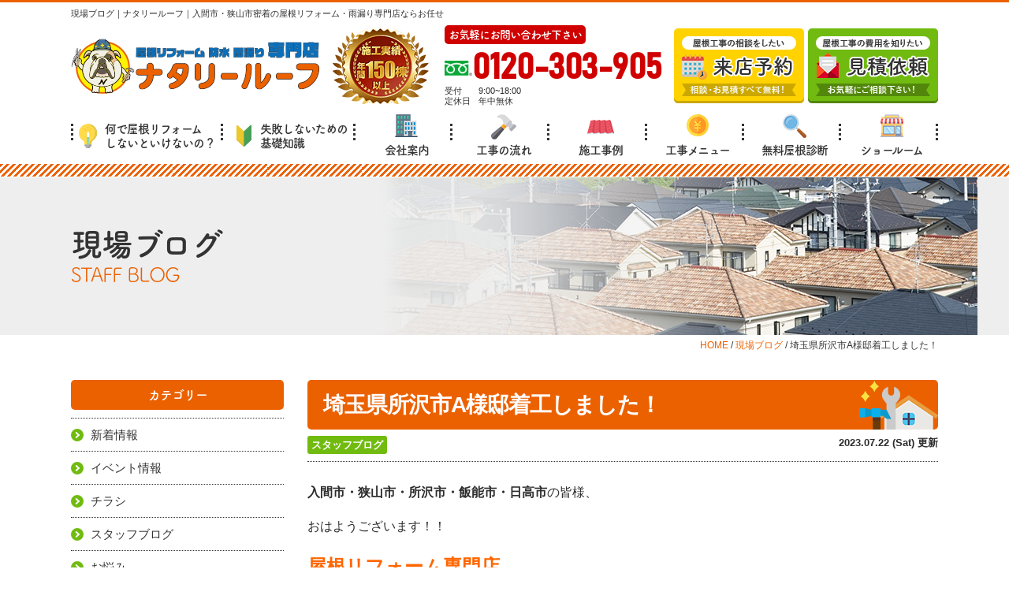

--- FILE ---
content_type: text/html; charset=UTF-8
request_url: https://arise1.jp/blog/17180/
body_size: 15081
content:
<!DOCTYPE html>
<html>

<head>
    <meta charset="UTF-8">
    <meta http-equiv="X-UA-Compatible" content="IE=edge" />
    <meta name="viewport" content="width=device-width" />
            <title>埼玉県所沢市A様邸着工しました！</title>
                            <meta name="description" content="現場ブログ「埼玉県所沢市A様邸着工しました！」です。入間市・狭山市地域密着の屋根リフォーム・雨漏り専門店ナタリールーフ。年間90棟以上の実績と経験で住まいの屋根を守ります！ショールーム来店・相談・診断無料" />
            
            <meta name="keywords" content="現場ブログ,外壁塗装,屋根塗装,サイディング,屋根,防水工事,雨漏り,住宅塗装,屋根塗装,住宅リフォーム塗装,入間市,埼玉県,狭山市,ナタリールーフ" />
        <meta name="format-detection" content="telephone=no" />
<!-- *** stylesheet *** -->
<link rel="stylesheet" media="all" href="https://arise1.jp/cms/wp-content/themes/arise1.jp/style.css?1760940688" />
<link href="https://use.fontawesome.com/releases/v5.6.1/css/all.css" rel="stylesheet">
<!-- *** javascript *** -->
<script>
  (function(d) {
    var config = {
      kitId: 'jnr0dcv',
      scriptTimeout: 3000,
      async: true
    },
    h=d.documentElement,t=setTimeout(function(){h.className=h.className.replace(/\bwf-loading\b/g,"")+" wf-inactive";},config.scriptTimeout),tk=d.createElement("script"),f=false,s=d.getElementsByTagName("script")[0],a;h.className+=" wf-loading";tk.src='https://use.typekit.net/'+config.kitId+'.js';tk.async=true;tk.onload=tk.onreadystatechange=function(){a=this.readyState;if(f||a&&a!="complete"&&a!="loaded")return;f=true;clearTimeout(t);try{Typekit.load(config)}catch(e){}};s.parentNode.insertBefore(tk,s)
  })(document);
</script>
<script src="//ajax.googleapis.com/ajax/libs/jquery/2.0.3/jquery.min.js"></script>
<script src="https://arise1.jp/cms/wp-content/themes/arise1.jp/js/Chart.js"></script>
<script src="https://arise1.jp/cms/wp-content/themes/arise1.jp/js/jquery.dotdotdot.min.js"></script>
<script src="https://arise1.jp/cms/wp-content/themes/arise1.jp/js/excanvas.js"></script>
<script src="https://arise1.jp/cms/wp-content/themes/arise1.jp/js/jquery.heightLine.js"></script>
<script src="https://arise1.jp/cms/wp-content/themes/arise1.jp/js/doubletaptogo.js"></script>
<script src="https://arise1.jp/cms/wp-content/themes/arise1.jp/js/conf.js"></script>
<script src="https://arise1.jp/cms/wp-content/themes/arise1.jp/js/heightLineSetting.js"></script>
<script>
  (function(d) {
    var config = {
      kitId: 'gqq8tdu',
      scriptTimeout: 3000,
      async: true
    },
    h=d.documentElement,t=setTimeout(function(){h.className=h.className.replace(/\bwf-loading\b/g,"")+" wf-inactive";},config.scriptTimeout),tk=d.createElement("script"),f=false,s=d.getElementsByTagName("script")[0],a;h.className+=" wf-loading";tk.src='https://use.typekit.net/'+config.kitId+'.js';tk.async=true;tk.onload=tk.onreadystatechange=function(){a=this.readyState;if(f||a&&a!="complete"&&a!="loaded")return;f=true;clearTimeout(t);try{Typekit.load(config)}catch(e){}};s.parentNode.insertBefore(tk,s)
  })(document);
</script>

<link href="https://fonts.googleapis.com/css2?family=Noto+Sans+JP:wght@100;300;400;500;700;900&display=swap" rel="stylesheet">
<link href="https://fonts.googleapis.com/css?family=Anton" rel="stylesheet">
<!-- *** googleanalytics *** -->
<!-- Google Tag Manager -->
<script>(function(w,d,s,l,i){w[l]=w[l]||[];w[l].push({'gtm.start':
new Date().getTime(),event:'gtm.js'});var f=d.getElementsByTagName(s)[0],
j=d.createElement(s),dl=l!='dataLayer'?'&l='+l:'';j.async=true;j.src=
'https://www.googletagmanager.com/gtm.js?id='+i+dl;f.parentNode.insertBefore(j,f);
})(window,document,'script','dataLayer','GTM-W68CJBW');</script>
<!-- End Google Tag Manager -->
<!-- *** /googleanalytics *** -->
    <meta name='robots' content='max-image-preview:large' />
<link rel='dns-prefetch' href='//s.w.org' />
<script type="text/javascript">
window._wpemojiSettings = {"baseUrl":"https:\/\/s.w.org\/images\/core\/emoji\/13.1.0\/72x72\/","ext":".png","svgUrl":"https:\/\/s.w.org\/images\/core\/emoji\/13.1.0\/svg\/","svgExt":".svg","source":{"concatemoji":"https:\/\/arise1.jp\/cms\/wp-includes\/js\/wp-emoji-release.min.js?ver=5.9.12"}};
/*! This file is auto-generated */
!function(e,a,t){var n,r,o,i=a.createElement("canvas"),p=i.getContext&&i.getContext("2d");function s(e,t){var a=String.fromCharCode;p.clearRect(0,0,i.width,i.height),p.fillText(a.apply(this,e),0,0);e=i.toDataURL();return p.clearRect(0,0,i.width,i.height),p.fillText(a.apply(this,t),0,0),e===i.toDataURL()}function c(e){var t=a.createElement("script");t.src=e,t.defer=t.type="text/javascript",a.getElementsByTagName("head")[0].appendChild(t)}for(o=Array("flag","emoji"),t.supports={everything:!0,everythingExceptFlag:!0},r=0;r<o.length;r++)t.supports[o[r]]=function(e){if(!p||!p.fillText)return!1;switch(p.textBaseline="top",p.font="600 32px Arial",e){case"flag":return s([127987,65039,8205,9895,65039],[127987,65039,8203,9895,65039])?!1:!s([55356,56826,55356,56819],[55356,56826,8203,55356,56819])&&!s([55356,57332,56128,56423,56128,56418,56128,56421,56128,56430,56128,56423,56128,56447],[55356,57332,8203,56128,56423,8203,56128,56418,8203,56128,56421,8203,56128,56430,8203,56128,56423,8203,56128,56447]);case"emoji":return!s([10084,65039,8205,55357,56613],[10084,65039,8203,55357,56613])}return!1}(o[r]),t.supports.everything=t.supports.everything&&t.supports[o[r]],"flag"!==o[r]&&(t.supports.everythingExceptFlag=t.supports.everythingExceptFlag&&t.supports[o[r]]);t.supports.everythingExceptFlag=t.supports.everythingExceptFlag&&!t.supports.flag,t.DOMReady=!1,t.readyCallback=function(){t.DOMReady=!0},t.supports.everything||(n=function(){t.readyCallback()},a.addEventListener?(a.addEventListener("DOMContentLoaded",n,!1),e.addEventListener("load",n,!1)):(e.attachEvent("onload",n),a.attachEvent("onreadystatechange",function(){"complete"===a.readyState&&t.readyCallback()})),(n=t.source||{}).concatemoji?c(n.concatemoji):n.wpemoji&&n.twemoji&&(c(n.twemoji),c(n.wpemoji)))}(window,document,window._wpemojiSettings);
</script>
<style type="text/css">
img.wp-smiley,
img.emoji {
	display: inline !important;
	border: none !important;
	box-shadow: none !important;
	height: 1em !important;
	width: 1em !important;
	margin: 0 0.07em !important;
	vertical-align: -0.1em !important;
	background: none !important;
	padding: 0 !important;
}
</style>
	<style id='global-styles-inline-css' type='text/css'>
body{--wp--preset--color--black: #000000;--wp--preset--color--cyan-bluish-gray: #abb8c3;--wp--preset--color--white: #ffffff;--wp--preset--color--pale-pink: #f78da7;--wp--preset--color--vivid-red: #cf2e2e;--wp--preset--color--luminous-vivid-orange: #ff6900;--wp--preset--color--luminous-vivid-amber: #fcb900;--wp--preset--color--light-green-cyan: #7bdcb5;--wp--preset--color--vivid-green-cyan: #00d084;--wp--preset--color--pale-cyan-blue: #8ed1fc;--wp--preset--color--vivid-cyan-blue: #0693e3;--wp--preset--color--vivid-purple: #9b51e0;--wp--preset--gradient--vivid-cyan-blue-to-vivid-purple: linear-gradient(135deg,rgba(6,147,227,1) 0%,rgb(155,81,224) 100%);--wp--preset--gradient--light-green-cyan-to-vivid-green-cyan: linear-gradient(135deg,rgb(122,220,180) 0%,rgb(0,208,130) 100%);--wp--preset--gradient--luminous-vivid-amber-to-luminous-vivid-orange: linear-gradient(135deg,rgba(252,185,0,1) 0%,rgba(255,105,0,1) 100%);--wp--preset--gradient--luminous-vivid-orange-to-vivid-red: linear-gradient(135deg,rgba(255,105,0,1) 0%,rgb(207,46,46) 100%);--wp--preset--gradient--very-light-gray-to-cyan-bluish-gray: linear-gradient(135deg,rgb(238,238,238) 0%,rgb(169,184,195) 100%);--wp--preset--gradient--cool-to-warm-spectrum: linear-gradient(135deg,rgb(74,234,220) 0%,rgb(151,120,209) 20%,rgb(207,42,186) 40%,rgb(238,44,130) 60%,rgb(251,105,98) 80%,rgb(254,248,76) 100%);--wp--preset--gradient--blush-light-purple: linear-gradient(135deg,rgb(255,206,236) 0%,rgb(152,150,240) 100%);--wp--preset--gradient--blush-bordeaux: linear-gradient(135deg,rgb(254,205,165) 0%,rgb(254,45,45) 50%,rgb(107,0,62) 100%);--wp--preset--gradient--luminous-dusk: linear-gradient(135deg,rgb(255,203,112) 0%,rgb(199,81,192) 50%,rgb(65,88,208) 100%);--wp--preset--gradient--pale-ocean: linear-gradient(135deg,rgb(255,245,203) 0%,rgb(182,227,212) 50%,rgb(51,167,181) 100%);--wp--preset--gradient--electric-grass: linear-gradient(135deg,rgb(202,248,128) 0%,rgb(113,206,126) 100%);--wp--preset--gradient--midnight: linear-gradient(135deg,rgb(2,3,129) 0%,rgb(40,116,252) 100%);--wp--preset--duotone--dark-grayscale: url('#wp-duotone-dark-grayscale');--wp--preset--duotone--grayscale: url('#wp-duotone-grayscale');--wp--preset--duotone--purple-yellow: url('#wp-duotone-purple-yellow');--wp--preset--duotone--blue-red: url('#wp-duotone-blue-red');--wp--preset--duotone--midnight: url('#wp-duotone-midnight');--wp--preset--duotone--magenta-yellow: url('#wp-duotone-magenta-yellow');--wp--preset--duotone--purple-green: url('#wp-duotone-purple-green');--wp--preset--duotone--blue-orange: url('#wp-duotone-blue-orange');--wp--preset--font-size--small: 13px;--wp--preset--font-size--medium: 20px;--wp--preset--font-size--large: 36px;--wp--preset--font-size--x-large: 42px;}.has-black-color{color: var(--wp--preset--color--black) !important;}.has-cyan-bluish-gray-color{color: var(--wp--preset--color--cyan-bluish-gray) !important;}.has-white-color{color: var(--wp--preset--color--white) !important;}.has-pale-pink-color{color: var(--wp--preset--color--pale-pink) !important;}.has-vivid-red-color{color: var(--wp--preset--color--vivid-red) !important;}.has-luminous-vivid-orange-color{color: var(--wp--preset--color--luminous-vivid-orange) !important;}.has-luminous-vivid-amber-color{color: var(--wp--preset--color--luminous-vivid-amber) !important;}.has-light-green-cyan-color{color: var(--wp--preset--color--light-green-cyan) !important;}.has-vivid-green-cyan-color{color: var(--wp--preset--color--vivid-green-cyan) !important;}.has-pale-cyan-blue-color{color: var(--wp--preset--color--pale-cyan-blue) !important;}.has-vivid-cyan-blue-color{color: var(--wp--preset--color--vivid-cyan-blue) !important;}.has-vivid-purple-color{color: var(--wp--preset--color--vivid-purple) !important;}.has-black-background-color{background-color: var(--wp--preset--color--black) !important;}.has-cyan-bluish-gray-background-color{background-color: var(--wp--preset--color--cyan-bluish-gray) !important;}.has-white-background-color{background-color: var(--wp--preset--color--white) !important;}.has-pale-pink-background-color{background-color: var(--wp--preset--color--pale-pink) !important;}.has-vivid-red-background-color{background-color: var(--wp--preset--color--vivid-red) !important;}.has-luminous-vivid-orange-background-color{background-color: var(--wp--preset--color--luminous-vivid-orange) !important;}.has-luminous-vivid-amber-background-color{background-color: var(--wp--preset--color--luminous-vivid-amber) !important;}.has-light-green-cyan-background-color{background-color: var(--wp--preset--color--light-green-cyan) !important;}.has-vivid-green-cyan-background-color{background-color: var(--wp--preset--color--vivid-green-cyan) !important;}.has-pale-cyan-blue-background-color{background-color: var(--wp--preset--color--pale-cyan-blue) !important;}.has-vivid-cyan-blue-background-color{background-color: var(--wp--preset--color--vivid-cyan-blue) !important;}.has-vivid-purple-background-color{background-color: var(--wp--preset--color--vivid-purple) !important;}.has-black-border-color{border-color: var(--wp--preset--color--black) !important;}.has-cyan-bluish-gray-border-color{border-color: var(--wp--preset--color--cyan-bluish-gray) !important;}.has-white-border-color{border-color: var(--wp--preset--color--white) !important;}.has-pale-pink-border-color{border-color: var(--wp--preset--color--pale-pink) !important;}.has-vivid-red-border-color{border-color: var(--wp--preset--color--vivid-red) !important;}.has-luminous-vivid-orange-border-color{border-color: var(--wp--preset--color--luminous-vivid-orange) !important;}.has-luminous-vivid-amber-border-color{border-color: var(--wp--preset--color--luminous-vivid-amber) !important;}.has-light-green-cyan-border-color{border-color: var(--wp--preset--color--light-green-cyan) !important;}.has-vivid-green-cyan-border-color{border-color: var(--wp--preset--color--vivid-green-cyan) !important;}.has-pale-cyan-blue-border-color{border-color: var(--wp--preset--color--pale-cyan-blue) !important;}.has-vivid-cyan-blue-border-color{border-color: var(--wp--preset--color--vivid-cyan-blue) !important;}.has-vivid-purple-border-color{border-color: var(--wp--preset--color--vivid-purple) !important;}.has-vivid-cyan-blue-to-vivid-purple-gradient-background{background: var(--wp--preset--gradient--vivid-cyan-blue-to-vivid-purple) !important;}.has-light-green-cyan-to-vivid-green-cyan-gradient-background{background: var(--wp--preset--gradient--light-green-cyan-to-vivid-green-cyan) !important;}.has-luminous-vivid-amber-to-luminous-vivid-orange-gradient-background{background: var(--wp--preset--gradient--luminous-vivid-amber-to-luminous-vivid-orange) !important;}.has-luminous-vivid-orange-to-vivid-red-gradient-background{background: var(--wp--preset--gradient--luminous-vivid-orange-to-vivid-red) !important;}.has-very-light-gray-to-cyan-bluish-gray-gradient-background{background: var(--wp--preset--gradient--very-light-gray-to-cyan-bluish-gray) !important;}.has-cool-to-warm-spectrum-gradient-background{background: var(--wp--preset--gradient--cool-to-warm-spectrum) !important;}.has-blush-light-purple-gradient-background{background: var(--wp--preset--gradient--blush-light-purple) !important;}.has-blush-bordeaux-gradient-background{background: var(--wp--preset--gradient--blush-bordeaux) !important;}.has-luminous-dusk-gradient-background{background: var(--wp--preset--gradient--luminous-dusk) !important;}.has-pale-ocean-gradient-background{background: var(--wp--preset--gradient--pale-ocean) !important;}.has-electric-grass-gradient-background{background: var(--wp--preset--gradient--electric-grass) !important;}.has-midnight-gradient-background{background: var(--wp--preset--gradient--midnight) !important;}.has-small-font-size{font-size: var(--wp--preset--font-size--small) !important;}.has-medium-font-size{font-size: var(--wp--preset--font-size--medium) !important;}.has-large-font-size{font-size: var(--wp--preset--font-size--large) !important;}.has-x-large-font-size{font-size: var(--wp--preset--font-size--x-large) !important;}
</style>
<link rel='stylesheet' id='contact-form-7-css'  href='https://arise1.jp/cms/wp-content/plugins/contact-form-7/includes/css/styles.css?ver=5.5.6' type='text/css' media='all' />
<link rel='stylesheet' id='responsive-lightbox-fancybox-css'  href='https://arise1.jp/cms/wp-content/plugins/responsive-lightbox/assets/fancybox/jquery.fancybox.min.css?ver=2.3.5' type='text/css' media='all' />
<link rel='stylesheet' id='wp-pagenavi-css'  href='https://arise1.jp/cms/wp-content/plugins/wp-pagenavi/pagenavi-css.css?ver=2.70' type='text/css' media='all' />
<link rel='stylesheet' id='grw-public-main-css-css'  href='https://arise1.jp/cms/wp-content/plugins/widget-google-reviews/assets/css/public-main.css?ver=2.2.1' type='text/css' media='all' />
<link rel='stylesheet' id='jquery-ui-smoothness-css'  href='https://arise1.jp/cms/wp-content/plugins/contact-form-7/includes/js/jquery-ui/themes/smoothness/jquery-ui.min.css?ver=1.12.1' type='text/css' media='screen' />
<script type='text/javascript' src='https://arise1.jp/cms/wp-includes/js/jquery/jquery.min.js?ver=3.6.0' id='jquery-core-js'></script>
<script type='text/javascript' src='https://arise1.jp/cms/wp-includes/js/jquery/jquery-migrate.min.js?ver=3.3.2' id='jquery-migrate-js'></script>
<script type='text/javascript' src='https://arise1.jp/cms/wp-content/plugins/responsive-lightbox/assets/fancybox/jquery.fancybox.min.js?ver=2.3.5' id='responsive-lightbox-fancybox-js'></script>
<script type='text/javascript' src='https://arise1.jp/cms/wp-includes/js/underscore.min.js?ver=1.13.1' id='underscore-js'></script>
<script type='text/javascript' src='https://arise1.jp/cms/wp-content/plugins/responsive-lightbox/assets/infinitescroll/infinite-scroll.pkgd.min.js?ver=5.9.12' id='responsive-lightbox-infinite-scroll-js'></script>
<script type='text/javascript' id='responsive-lightbox-js-extra'>
/* <![CDATA[ */
var rlArgs = {"script":"fancybox","selector":"lightbox","customEvents":"","activeGalleries":"1","modal":"0","showOverlay":"1","showCloseButton":"1","enableEscapeButton":"1","hideOnOverlayClick":"1","hideOnContentClick":"0","cyclic":"0","showNavArrows":"1","autoScale":"1","scrolling":"yes","centerOnScroll":"1","opacity":"1","overlayOpacity":"70","overlayColor":"#666","titleShow":"1","titlePosition":"outside","transitions":"fade","easings":"swing","speeds":"300","changeSpeed":"300","changeFade":"100","padding":"5","margin":"5","videoWidth":"1080","videoHeight":"720","woocommerce_gallery":"0","ajaxurl":"https:\/\/arise1.jp\/cms\/wp-admin\/admin-ajax.php","nonce":"acbedebbfe","preview":"false","postId":"17180"};
/* ]]> */
</script>
<script type='text/javascript' src='https://arise1.jp/cms/wp-content/plugins/responsive-lightbox/js/front.js?ver=2.3.5' id='responsive-lightbox-js'></script>
<script type='text/javascript' defer="defer" src='https://arise1.jp/cms/wp-content/plugins/widget-google-reviews/assets/js/public-main.js?ver=2.2.1' id='grw-public-main-js-js'></script>
<link rel="https://api.w.org/" href="https://arise1.jp/wp-json/" /><link rel="alternate" type="application/json" href="https://arise1.jp/wp-json/wp/v2/blog/17180" /><link rel="canonical" href="https://arise1.jp/blog/17180/" />
<link rel='shortlink' href='https://arise1.jp/?p=17180' />
<link rel="alternate" type="application/json+oembed" href="https://arise1.jp/wp-json/oembed/1.0/embed?url=https%3A%2F%2Farise1.jp%2Fblog%2F17180%2F" />
<link rel="alternate" type="text/xml+oembed" href="https://arise1.jp/wp-json/oembed/1.0/embed?url=https%3A%2F%2Farise1.jp%2Fblog%2F17180%2F&#038;format=xml" />
<link rel="icon" href="https://arise1.jp/cms/wp-content/uploads/2022/02/fav-250x250.png" sizes="32x32" />
<link rel="icon" href="https://arise1.jp/cms/wp-content/uploads/2022/02/fav-250x250.png" sizes="192x192" />
<link rel="apple-touch-icon" href="https://arise1.jp/cms/wp-content/uploads/2022/02/fav-250x250.png" />
<meta name="msapplication-TileImage" content="https://arise1.jp/cms/wp-content/uploads/2022/02/fav.png" />
</head>

<body data-rsssl=1 id="blog"  >
    <!-- Google Tag Manager (noscript) -->
    <noscript><iframe src="https://www.googletagmanager.com/ns.html?id=GTM-W68CJBW" height="0" width="0" style="display:none;visibility:hidden"></iframe></noscript>
    <!-- End Google Tag Manager (noscript) -->
            <header>
            <div class="htxt">
                <div class="inner">
                                            <p><strong>現場ブログ｜ナタリールーフ｜入間市・狭山市密着の屋根リフォーム・雨漏り専門店ならお任せ</strong></p>
                                    </div>
            </div>
            
            <div class="spmenubtn spblock">
                <a href="javascript:switchMenu();">
                    <span></span>
                    <span></span>
                    <span></span>
                    <span>MENU</span>
                </a>
            </div>
            <div class="inner">
                                <a class="hdrLogo" href="https://arise1.jp/"><img src="https://arise1.jp/cms/wp-content/uploads/2022/02/hlogo.png" alt="入間市の屋根リフォーム&雨漏り専門店 ナタリールーフ" class="logo01" /></a>
                                    <div class="hdrCntBox">
                        <img src="https://arise1.jp/cms/wp-content/uploads/2022/04/medal.png" alt="屋根リフォーム&雨漏り専門店 ナタリールーフ" class="logo02" />                        <div class="hdrContact">
                            <p class="contactCatch">お気軽にお問い合わせ下さい</p>
                            <p class="tel"><span class="tel-link fdl">0120-303-905</span></p>
                            <ul class="timeL">
                                <li><span>受付</span>9:00~18:00</li>
                                <li><span>定休日</span>年中無休</li>
                            </ul>
                        </div>
                        <ul class="hdrBnr">
                            <li><a href="https://arise1.jp/showroom/"><img src="https://arise1.jp/cms/wp-content/themes/arise1.jp/img/hdr_bnr_reserve.png" alt="屋根工事の相談がしたい ショールーム来店予約"></a></li>
                            <li><a href="https://arise1.jp/contact/"><img src="https://arise1.jp/cms/wp-content/themes/arise1.jp/img/hdr_bnr_contact.png" alt="屋根工事の費用を知りたい 見積依頼"></a></li>
                        </ul>
                    </div>
                            </div>
            <nav>
    <ul id="gNav">
    <li class="gnav01"><a href="https://arise1.jp/why/"><img src="https://arise1.jp/cms/wp-content/themes/arise1.jp/img/ico_g01.png" alt="何で屋根リフォームしないといけないの？">何で屋根リフォーム<br>しないといけないの？</a></li>
    <li class="gnav02"><a href="https://arise1.jp/beginner/"><img src="https://arise1.jp/cms/wp-content/themes/arise1.jp/img/ico_g02.png" alt="失敗しないための基礎知識">失敗しないための<br>基礎知識</a></li>
    <li class="gnav03"><a href="https://arise1.jp/corporate/"><img src="https://arise1.jp/cms/wp-content/themes/arise1.jp/img/ico_g03.png" alt="会社案内">会社案内</a></li>
    <li class="gnav04"><a href="https://arise1.jp/flow/"><img src="https://arise1.jp/cms/wp-content/themes/arise1.jp/img/ico_g04.png" alt="工事の流れ">工事の流れ</a></li>
    <li class="gnav05"><a href="https://arise1.jp/works/"><img src="https://arise1.jp/cms/wp-content/themes/arise1.jp/img/ico_g05.png" alt="施工事例">施工事例</a></li>
    <li class="gnav06"><a href="https://arise1.jp/menu/"><img src="https://arise1.jp/cms/wp-content/themes/arise1.jp/img/ico_g06.png" alt="工事メニュー">工事メニュー</a>
    <ul class="dropMenu">
                </ul>
    </li>
    <li class="gnav07"><a href="https://arise1.jp/diagnosis/"><img src="https://arise1.jp/cms/wp-content/themes/arise1.jp/img/ico_g07.png" alt="無料屋根診断">無料屋根診断</a></li>
	<li class="gnav08"><a href="https://arise1.jp/showroom/"><img src="https://arise1.jp/cms/wp-content/themes/arise1.jp/img/ico_g08.png" alt="ショールーム">ショールーム</a></li>
    </ul>
</nav>

            
        </header>

                                                        <div id="pageTitle">
                <div class="inner" style="background:url(https://arise1.jp/cms/wp-content/uploads/2020/10/roof-2.png);">
                                        <p>現場ブログ<span>STAFF BLOG</span></p>
                                    </div>
            </div>
                                        <div id="pagePath">
                    <p><!-- Breadcrumb NavXT 7.0.2 -->
<span property="itemListElement" typeof="ListItem"><a property="item" typeof="WebPage" title="Go to ナタリールーフ｜入間市・狭山市密着の屋根リフォーム・雨漏り専門店ならお任せ." href="https://arise1.jp" class="home" ><span property="name">HOME</span></a><meta property="position" content="1"></span> / <span property="itemListElement" typeof="ListItem"><a property="item" typeof="WebPage" title="Go to 現場ブログ." href="https://arise1.jp/blog/" class="archive post-blog-archive" ><span property="name">現場ブログ</span></a><meta property="position" content="2"></span> / <span class="post post-blog current-item">埼玉県所沢市A様邸着工しました！</span></p>
                </div>
                    
        <div id="contents">
                        <section id="main" >
            <!-- /header.php ヘッダー -->
<!-- single.php シングルページテンプレート -->

<article class="singleBlog">
<h1 class="blogHedding mb0">埼玉県所沢市A様邸着工しました！</h1>
<div class="infoBox">
<p class="cat">
<a href="https://arise1.jp/blog/blog_tax/blog/">スタッフブログ</a></p>

<p class="time">2023.07.22 (Sat) 更新</p>
</div>
<div class="singleDetail">
<p><strong><span style="font-family: arial, helvetica, sans-serif;">入間市・狭山市・所沢</span></strong><span style="font-family: arial, helvetica, sans-serif;"><strong>市・飯能市・日高市</strong>の皆様、</span></p>
<p><span style="font-family: arial, helvetica, sans-serif;">おはようございます！！</span></p>
<p><span style="font-size: 18pt;"><strong><span style="font-family: arial, helvetica, sans-serif; color: #ff6600;">屋根リフォーム専門店</span></strong></span></p>
<p><span style="font-size: 18pt;"><strong><span style="font-family: arial, helvetica, sans-serif; color: #ff6600;">ナタリールーフ</span></strong></span></p>
<p><span style="font-family: arial, helvetica, sans-serif;"><span style="font-size: 12pt;"><a href="https://arise1.jp/staff/">営業の樋口</a></span></span><span style="font-family: arial, helvetica, sans-serif;">です。</span></p>
<p><span style="font-family: arial, helvetica, sans-serif;">いつもブログをご覧いただき</span></p>
<p><span style="font-family: arial, helvetica, sans-serif;">ありがとうございます！</span></p>
<p><span style="font-family: arial, helvetica, sans-serif;">ナタリールーフから</span></p>
<p><span style="font-family: arial, helvetica, sans-serif;">新規現場着工のお知らせです！</span></p>
<p><span style="font-family: arial, helvetica, sans-serif;">7月17日に</span></p>
<p><span style="text-decoration: underline; color: #ff6600;"><span><span style="font-size: 14pt;"><strong><span style="font-family: arial, helvetica, sans-serif;">【埼玉県所沢市A</span></strong></span><span style="font-size: 14pt;"><strong><span style="font-family: arial, helvetica, sans-serif;">様邸</span></strong></span></span></span></p>
<p><span style="text-decoration: underline; color: #ff6600;"><span style="font-size: 14pt; font-family: arial, helvetica, sans-serif;"><strong>1F屋根カバー・</strong></span></span></p>
<p><span style="text-decoration: underline; color: #ff6600;"><span style="font-size: 14pt; font-family: arial, helvetica, sans-serif;"><strong>2F屋根葺き替え工事</strong></span></span><span style="text-decoration: underline; color: #ff6600;"><span><span style="font-size: 14pt;"><strong><span style="font-family: arial, helvetica, sans-serif;">】</span></strong></span></span></span></p>
<p><span style="font-family: arial, helvetica, sans-serif;">無事足場着工しました！</span></p>
<p><img src="https://arise1.jp/cms/wp-content/uploads/2023/07/8973D7B6-1E6D-4BD1-AFF2-016805BE98B3-scaled.jpg" alt="足場着工" width="500" height="375" class="alignnone wp-image-17290" srcset="https://arise1.jp/cms/wp-content/uploads/2023/07/8973D7B6-1E6D-4BD1-AFF2-016805BE98B3-scaled.jpg 2560w, https://arise1.jp/cms/wp-content/uploads/2023/07/8973D7B6-1E6D-4BD1-AFF2-016805BE98B3-250x188.jpg 250w, https://arise1.jp/cms/wp-content/uploads/2023/07/8973D7B6-1E6D-4BD1-AFF2-016805BE98B3-1024x768.jpg 1024w, https://arise1.jp/cms/wp-content/uploads/2023/07/8973D7B6-1E6D-4BD1-AFF2-016805BE98B3-768x576.jpg 768w, https://arise1.jp/cms/wp-content/uploads/2023/07/8973D7B6-1E6D-4BD1-AFF2-016805BE98B3-1536x1152.jpg 1536w, https://arise1.jp/cms/wp-content/uploads/2023/07/8973D7B6-1E6D-4BD1-AFF2-016805BE98B3-2048x1536.jpg 2048w, https://arise1.jp/cms/wp-content/uploads/2023/07/8973D7B6-1E6D-4BD1-AFF2-016805BE98B3-800x600.jpg 800w" sizes="(max-width: 500px) 100vw, 500px" /></p>
<p><span style="font-family: arial, helvetica, sans-serif;">A</span><span style="font-family: arial, helvetica, sans-serif;">様邸施工内容↓</span></p>
<p><span style="color: #ff6600; font-family: arial, helvetica, sans-serif;"><strong>〈1F屋根カバー工事〉</strong></span></p>
<p><strong><span style="font-family: arial, helvetica, sans-serif; color: #ff0000;">＊ニチハ　横暖ルーフαS　ちぢみ</span></strong></p>
<p><span style="color: #ff6600; font-family: arial, helvetica, sans-serif;"><strong>〈2F屋根葺き替え工事〉</strong></span></p>
<p><strong><span style="font-family: arial, helvetica, sans-serif; color: #ff0000;">＊ニチハ　横暖ルーフαS　ちぢみ</span></strong></p>
<p>&nbsp;</p>
<p><span style="font-family: arial, helvetica, sans-serif;">以上の工事を施工予定です！</span></p>
<p><span style="font-family: arial, helvetica, sans-serif;">完工をお楽しみに！</span></p>
<p>&nbsp;</p>
<h5><span style="font-family: arial, helvetica, sans-serif;">関連記事</span></h5>
<blockquote class="wp-embedded-content" data-secret="vC4JgQ2GZs"><p><a href="https://arise1.jp/blog/15106/">屋根材の種類</a></p></blockquote>
<p><iframe class="wp-embedded-content" sandbox="allow-scripts" security="restricted" style="position: absolute; clip: rect(1px, 1px, 1px, 1px);" title="&#8220;屋根材の種類&#8221; &#8212; ナタリールーフ｜入間市・狭山市密着の屋根リフォーム・雨漏り専門店ならお任せ" src="https://arise1.jp/blog/15106/embed/#?secret=1MQWgOVbXd#?secret=vC4JgQ2GZs" data-secret="vC4JgQ2GZs" width="500" height="282" frameborder="0" marginwidth="0" marginheight="0" scrolling="no"></iframe></p>
<p><span style="font-family: arial, helvetica, sans-serif; font-size: 10pt;">↑まずはご自宅の屋根の種類をチェック！</span></p>
<blockquote class="wp-embedded-content" data-secret="NJuYUk18JA"><p><a href="https://arise1.jp/blog/15104/">屋根リフォーム種類</a></p></blockquote>
<p><iframe class="wp-embedded-content" sandbox="allow-scripts" security="restricted" style="position: absolute; clip: rect(1px, 1px, 1px, 1px);" title="&#8220;屋根リフォーム種類&#8221; &#8212; ナタリールーフ｜入間市・狭山市密着の屋根リフォーム・雨漏り専門店ならお任せ" src="https://arise1.jp/blog/15104/embed/#?secret=A3cH4hSQqC#?secret=NJuYUk18JA" data-secret="NJuYUk18JA" width="500" height="282" frameborder="0" marginwidth="0" marginheight="0" scrolling="no"></iframe></p>
<p><span style="font-size: 10pt; font-family: arial, helvetica, sans-serif;">↑屋根リフォームっていくつか種類があるのご存じですか？</span><span style="font-family: arial, helvetica, sans-serif; font-size: 10pt;">詳しく解説してます！</span></p>
<p>&nbsp;</p>
<p>&nbsp;</p>
<p>&nbsp;</p>
<h4><span style="font-size: 14pt;"><strong><span style="font-family: arial, helvetica, sans-serif;">↓少しでも屋根が気になった方は</span></strong><strong><span style="font-family: arial, helvetica, sans-serif;">簡単1分で無料見積もり</span></strong><strong><span style="font-family: arial, helvetica, sans-serif;">❗️　　　　</span></strong></span></h4>
<p><a href="https://arise-yane.com/top/"><img loading="lazy" src="https://arise1.jp/cms/wp-content/uploads/2022/11/3aa3918b4e9c85cde534b8edc4cec52e-e1670224637812.png" alt="無料見積もり" width="700" height="327" class="alignnone wp-image-13790 size-full" /></a></p>
<p>&nbsp;</p>
<p><span style="color: #ff0000; font-size: 14pt; font-family: arial, helvetica, sans-serif;"><strong>入間市の屋根リフォームの</strong></span></p>
<p><span style="font-family: arial, helvetica, sans-serif;"><span style="color: #ff0000; font-size: 14pt;"><strong>相場を知りたいなら</strong></span><span style="color: #ff0000; font-size: 14pt;"><strong>まず！</strong></span></span></p>
<p><span style="color: #ff0000; font-size: 14pt; font-family: arial, helvetica, sans-serif;"><strong>見積もりを取ってみてください！(無料)</strong></span></p>
<p><span style="font-family: arial, helvetica, sans-serif;">屋根リフォームの相場を知るためにも</span></p>
<p><span style="font-family: arial, helvetica, sans-serif;">まずは見積もりを取ることをお勧めします！</span></p>
<p><span style="font-family: arial, helvetica, sans-serif;">また見積もりを取る際は一社だけではなく、</span></p>
<p><span style="font-family: arial, helvetica, sans-serif;">3社ほど見積もりを取ることをお勧めします。</span></p>
<p><span style="font-family: arial, helvetica, sans-serif;"><span style="color: #ff6600;"><strong>ナタリールーフ</strong></span>では見積もり<strong>無料</strong>です！</span></p>
<p><span style="font-family: arial, helvetica, sans-serif;">是非お気軽にお問い合わせください！</span></p>
<p><span style="font-family: arial, helvetica, sans-serif;">入間市・所沢市・飯能市・日高市・狭山市で</span></p>
<p><span style="font-family: arial, helvetica, sans-serif;">屋根リフォームをお考えならぜひ！</span></p>
<p><span style="font-family: arial, helvetica, sans-serif;"><span style="font-size: 14pt;"><strong><span style="color: #ff6600;">地域密着の屋根リフォーム専門店</span></strong></span></span></p>
<p><span style="font-family: arial, helvetica, sans-serif;"><span style="font-size: 14pt;"><strong><span style="color: #ff6600;">ナタリールーフ</span></strong></span>にお任せください！</span></p>
<p><span style="font-family: arial, helvetica, sans-serif;">地域密着で活動しているからこそ、</span></p>
<p><span style="font-family: arial, helvetica, sans-serif;">すぐに駆けつけることができます！</span></p>
<p><span style="font-family: arial, helvetica, sans-serif;"><a href="https://arise1.jp/diagnosis/">無料屋根診断はこちら</a></span></p>
<p><span style="font-family: arial, helvetica, sans-serif;"><strong>▽埼玉県入間市にショールームオープン！</strong></span></p>
<p><span style="font-family: arial, helvetica, sans-serif;"><strong>WEB来店予約＆ご来店で</strong></span></p>
<p><span style="font-family: arial, helvetica, sans-serif;"><strong>QUOカード500円分プレゼント！</strong></span></p>
<p><span style="font-family: arial, helvetica, sans-serif;"><a href="https://arise1.jp/cms/showroom/"><img loading="lazy" src="https://arise1.jp/cms/wp-content/uploads/2022/04/481e476510421abf74502b3b20edddde.png" alt="" width="568" height="284" class="alignnone wp-image-9256 " srcset="https://arise1.jp/cms/wp-content/uploads/2022/04/481e476510421abf74502b3b20edddde.png 662w, https://arise1.jp/cms/wp-content/uploads/2022/04/481e476510421abf74502b3b20edddde-250x125.png 250w" sizes="(max-width: 568px) 100vw, 568px" /></a></span></p>
<p><span style="font-family: arial, helvetica, sans-serif;"><strong>みなさまからのお問合せ</strong></span></p>
<p><span style="font-family: arial, helvetica, sans-serif;"><strong>心よりお待ちしております！</strong></span></p>
<p><span style="font-family: arial, helvetica, sans-serif;">フリーダイヤル 0120-303-905</span></p>
<p><span style="font-family: arial, helvetica, sans-serif;">〒358-0002　埼玉県入間市東町1丁目6-5-2F</span></p>
<p><span style="font-family: arial, helvetica, sans-serif;">電話受付／9時～18時　　　年中無休</span></p>
<p><span style="font-family: arial, helvetica, sans-serif;">その他弊社<a href="https://arise1.jp/works/">施工事例</a>では現場ブログでは</span></p>
<p><span style="font-family: arial, helvetica, sans-serif;">ご紹介しきれない工事の詳細まで</span></p>
<p><span style="font-family: arial, helvetica, sans-serif;">ご紹介しております！</span><span style="font-family: arial, helvetica, sans-serif;">ぜひご覧ください！</span></p>
    </div>
</article>

<div class="pagenavi">
<hr>
<ul class="naviUl">
<li class="next"><a href="https://arise1.jp/blog/17260/" rel="prev">前の記事</a></li>
<li class="list"><a href="https://arise1.jp/blog/">一覧</a></li>
<li class="prev"><a href="https://arise1.jp/blog/17265/" rel="next">次の記事</a></li>
</ul>
</div>

<!-- reserveL.php -->
<p class="bnrBox">
    <a href="https://arise1.jp/diagnosis/">
            <img src="https://arise1.jp/cms/wp-content/themes/arise1.jp/img/main_bnr_reserve.png" alt="ご来店予約">
    </a>
</p>
<!-- /reserveL.php --><!-- contactL.php -->
<div class="contactBox">
<h2>診断無料</h2>
<div class="telBox">
        <p class="tel"><span class="tel-link fdl">0120-303-905</span>        受付 9:00~18:00 <br class="spblock">定休日 年中無休    <strong>お電話でのご依頼もお気軽にどうぞ</strong></p>
    <a href="https://arise1.jp/diagnosis/" class="btn"><img src="https://arise1.jp/cms/wp-content/themes/arise1.jp/img/ico_conform.png" alt="">無料診断依頼<br>メールフォーム</a>
</div>
</div>
<!-- /contactL.php -->
<!-- /archive.php アーカイブページテンプレート -->

<!-- footer.php フッター -->
    <!-- mainMenuL.php -->
<h2>屋根工事のお役立ち情報</h2>
<div class="mainMenuL">
    <ul>
        <li>
            <h3>業者の選び方</h3>
                            <ul>
                                            <li><a href="https://arise1.jp/point/first/">屋根リフォームが初めての方へ</a></li>
                                            <li><a href="https://arise1.jp/point/advantage/">ナタリールーフの強み</a></li>
                                            <li><a href="https://arise1.jp/point/reason/">入間市・狭山市の皆様に選ばれる理由</a></li>
                                            <li><a href="https://arise1.jp/point/select/">屋根リフォーム専門店を選ぶべき理由</a></li>
                                            <li><a href="https://arise1.jp/point/report/">丁寧な診断報告書・屋根調査で選ぶ</a></li>
                                            <li><a href="https://arise1.jp/point/community/">地域密着の会社を選ぶ</a></li>
                                            <li><a href="https://arise1.jp/point/workspower/">地域密着の施工実績で選ぶ</a></li>
                                            <li><a href="https://arise1.jp/point/warranty/">施工保証で選ぶ</a></li>
                                            <li><a href="https://arise1.jp/point/price/">見積金額が明瞭な会社を選ぶ</a></li>
                                    </ul>
                    </li>
        <li>
            <h3>失敗しないための基礎知識</h3>
                            <ul>
                                            <li><a href="https://arise1.jp/beginner/%e5%90%84%e9%83%a8%e4%bd%8d%e3%81%ae%e5%90%8d%e7%a7%b0/">各部位の名称</a></li>
                                            <li><a href="https://arise1.jp/beginner/type/">屋根材の種類</a></li>
                                            <li><a href="https://arise1.jp/beginner/roofing/">ルーフィングとは？基礎知識を徹底解説！</a></li>
                                            <li><a href="https://arise1.jp/beginner/slope/">屋根の勾配とは</a></li>
                                            <li><a href="https://arise1.jp/beginner/asbestos/">アスベスト含有屋根</a></li>
                                            <li><a href="https://arise1.jp/beginner/importance-waterproofing/">防水の重要性</a></li>
                                            <li><a href="https://arise1.jp/beginner/durability/">屋根材の耐久性・遮熱性</a></li>
                                            <li><a href="https://arise1.jp/beginner/droneservice/">ドローン診断の必要性</a></li>
                                            <li><a href="https://arise1.jp/beginner/maintenance/">屋根カバー工法を失敗しない為の基礎知識</a></li>
                                    </ul>
            
        </li>
        <li>
            <h3>知っておきたい屋根工事</h3>
            <ul>
                <li><a href="https://arise1.jp/why/">なんで屋根リフォームしないといけないの？</a></li>
                <li><a href="https://arise1.jp/insurance/">火災保険活用０円リフォーム</a></li>
            </ul>
        </li>

        <li>
            <h3>屋根工事を更に詳しく！</h3>
            <ul>
                <li><a href="https://arise1.jp/menu/">工事メニュー</a></li>
                <li><a href="https://arise1.jp/flow/">工事の流れ</a></li>
            </ul>
        </li>

        <li>
            <h3>ナタリールーフについて</h3>
            <ul>
                <li><a href="https://arise1.jp/corporate/">会社概要</a></li>
                <li><a href="https://arise1.jp/showroom/">ショールーム</a></li>
                <li><a href="https://arise1.jp/staff/">スタッフ紹介</a></li>
                <li><a href="https://arise1.jp/works/">施工事例</a></li>
                <li><a href="https://arise1.jp/voice/">お客様の声</a></li>
                <li><a href="https://arise1.jp/blog/">現場ブログ</a></li>
                <li><a href="https://arise1.jp/faq/">よくあるご質問</a></li>
            </ul>
        </li>
        <li>
            <h3>診断・お見積り依頼はこちら</h3>
            <ul>
                <li><a href="https://arise1.jp/contact/">お見積り・お問い合わせ</a></li>
                <li><a href="https://arise1.jp/diagnosis/">無料屋根診断</a></li>
                <li><a href="https://arise1.jp/rainleaking/">雨漏り診断</a></li>
            </ul>
        </li>


    </ul>
</div>
<!-- /mainMenuL.php -->
</section>
<!--/#main-->


            <!-- sidebar.php サイドバー -->
<section id="side">

            <article>
            <div class="sideCategory">
                <h3>カテゴリー</h3>
                <ul>
                    	<li class="cat-item cat-item-15"><a href="https://arise1.jp/blog/blog_tax/news/">新着情報</a>
</li>
	<li class="cat-item cat-item-16"><a href="https://arise1.jp/blog/blog_tax/event/">イベント情報</a>
</li>
	<li class="cat-item cat-item-55"><a href="https://arise1.jp/blog/blog_tax/chirashi/">チラシ</a>
</li>
	<li class="cat-item cat-item-14"><a href="https://arise1.jp/blog/blog_tax/blog/">スタッフブログ</a>
</li>
	<li class="cat-item cat-item-116"><a href="https://arise1.jp/blog/blog_tax/worry/">お悩み</a>
</li>
                </ul>
            </div>
        </article>
    
            <article class="sideBnr">
            <p>
                <a href="https://arise1.jp/diagnosis/"><img src="https://arise1.jp/cms/wp-content/themes/arise1.jp/img/side_bnr_drone.png" alt="無料屋根診断"></a>
                <a href="https://arise1.jp/insurance/"><img src="https://arise1.jp/cms/wp-content/themes/arise1.jp/img/side_bnr_zero.png" alt="現金負担0円のリフォーム"></a>
                <a href="https://arise1.jp/voice/"><img src="https://arise1.jp/cms/wp-content/themes/arise1.jp/img/side_bnr_voice.png" alt="お客様の声"></a>
            </p>
        </article>

                    <article class="sideContents sideNews">
                <h3>現場ブログ</h3>
                <ul>
                                            <li>
                                                        <a href="https://arise1.jp/blog/27306/">
                                <span class="sideWorkImg">
                                    <img src="https://arise1.jp/cms/wp-content/uploads/2026/01/IMG_0654-250x250.jpeg" alt="">
                                </span>
                                2026.01.19                                <p>東京都板橋区K様邸着工しました！　エコカパラいぶし　棟交換　外壁フッ素REVO　窓枠交換</p>
                            </a>
                        </li>
                                            <li>
                                                        <a href="https://arise1.jp/blog/27287/">
                                <span class="sideWorkImg">
                                    <img src="https://arise1.jp/cms/wp-content/uploads/2026/01/8b115f783114f6df28b49993c6b76bec-250x250.jpg" alt="">
                                </span>
                                2026.01.13                                <p>埼玉県入間市A様邸着工しました！　漆喰補修　エコカパラ　チョコ　基礎塗装ベースガード</p>
                            </a>
                        </li>
                                            <li>
                                                        <a href="https://arise1.jp/blog/27284/">
                                <span class="sideWorkImg">
                                    <img src="https://arise1.jp/cms/wp-content/uploads/2026/01/d3a691ebcf850b6a50f5e8a3da9c96c1-250x250.png" alt="">
                                </span>
                                2026.01.09                                <p>【メディア掲載】瓦の廃材を再利用した次世代屋根材「エコカパラ」FC事業が日本屋根経済新聞に掲載されました！</p>
                            </a>
                        </li>
                                            <li>
                                                        <a href="https://arise1.jp/blog/27271/">
                                <span class="sideWorkImg">
                                    <img src="https://arise1.jp/cms/wp-content/uploads/2026/01/1e022b4badd1fc47a1d3d41572dbdc3f-250x250.png" alt="">
                                </span>
                                2026.01.05                                <p>2026年&#x2757;&#xfe0f;今年もナタリールーフをよろしくお願い致します！　～新年のご挨拶～</p>
                            </a>
                        </li>
                                    </ul>
            </article>
        

                    <article class="sideContents sideNews">
                <h3>施工事例</h3>
                <ul>
                                            <li>

                                                        <a href="https://arise1.jp/works/26800/">
                                <span class="sideWorkImg"><img src="https://arise1.jp/cms/wp-content/uploads/2025/08/c284921a74bc7dff8018514218365235-250x250.jpg" alt=""></span>
                                2025.08.31                                <p>埼玉県入間市O様邸　「レサス」屋根カバー ディプロマットスター バルコニー防水ウレアックスHG</p>
                            </a>
                        </li>
                                            <li>

                                                        <a href="https://arise1.jp/works/26116/">
                                <span class="sideWorkImg"><img src="https://arise1.jp/cms/wp-content/uploads/2025/08/6581e9a95bdb4c0e0b1e856f8b5b240c-250x250.jpg" alt=""></span>
                                2025.08.29                                <p>埼玉県川越市S様邸　スレート屋根カバー ディプロマットスター 外壁塗装アステック フッ素REVO1000 雨樋交換</p>
                            </a>
                        </li>
                                            <li>

                                                        <a href="https://arise1.jp/works/26523/">
                                <span class="sideWorkImg"><img src="https://arise1.jp/cms/wp-content/uploads/2025/07/4ae2ce9d4ab45c84aa34a29d19132a3d-250x250.jpeg" alt=""></span>
                                2025.07.07                                <p>埼玉県入間市K様邸　スレート屋根カバー ROOFTG 一閃 外壁塗装アステックペイント フッ素REVO1000 目地クラック補修</p>
                            </a>
                        </li>
                                            <li>

                                                        <a href="https://arise1.jp/works/26499/">
                                <span class="sideWorkImg"><img src="https://arise1.jp/cms/wp-content/uploads/2025/07/CB97F910-1320-4D6B-B402-0B5DA924759F-scaled-e1751424308971-250x250.jpg" alt=""></span>
                                2025.07.03                                <p>埼玉県狭山市F様邸　雨漏り修理　バルコニー防水工事　FRP増し貼り</p>
                            </a>
                        </li>
                                    </ul>
            </article>
        
        <article class="sideMenu menuList">
            <h3>工事メニュー<span>MENU LIST</span></h3>
            <ul>
                <li><a href="https://arise1.jp/menu/cover/">屋根カバー工事</a></li>
                <li><a href="https://arise1.jp/wallpaint/">外装塗装</a></li>
                <li><a href="https://arise1.jp/menu/plaster/">漆喰工事</a></li>
                <li><a href="https://arise1.jp/menu/sheetmetal/">板金工事</a></li>
                <li><a href="https://arise1.jp/menu/raingutter/">雨樋工事</a></li>
                <li><a href="https://arise1.jp/menu/waterproofing/">防水工事</a></li>
                <li><a href="https://arise1.jp/menu/apartment/">アパート・マンション</a></li>
            </ul>
        </article>


        
            <article class="sideMenu menuBeginners">
                <h3>失敗しないための基礎知識<span>FOR BEGINNERS</span></h3>
                <ul>
                                            <li>
                            <a href="https://arise1.jp/beginner/%e5%90%84%e9%83%a8%e4%bd%8d%e3%81%ae%e5%90%8d%e7%a7%b0/">各部位の名称</a>
                        </li>
                                            <li>
                            <a href="https://arise1.jp/beginner/type/">屋根材の種類</a>
                        </li>
                                            <li>
                            <a href="https://arise1.jp/beginner/roofing/">ルーフィングとは？基礎知識を徹底解説！</a>
                        </li>
                                            <li>
                            <a href="https://arise1.jp/beginner/slope/">屋根の勾配とは</a>
                        </li>
                                            <li>
                            <a href="https://arise1.jp/beginner/asbestos/">アスベスト含有屋根</a>
                        </li>
                                            <li>
                            <a href="https://arise1.jp/beginner/importance-waterproofing/">防水の重要性</a>
                        </li>
                                            <li>
                            <a href="https://arise1.jp/beginner/durability/">屋根材の耐久性・遮熱性</a>
                        </li>
                                            <li>
                            <a href="https://arise1.jp/beginner/droneservice/">ドローン診断の必要性</a>
                        </li>
                                            <li>
                            <a href="https://arise1.jp/beginner/maintenance/">屋根カバー工法を失敗しない為の基礎知識</a>
                        </li>
                                    </ul>
            </article>
        
        <article class="sideMenu menuArea">
            <h3>施工エリア<span>AREA MAP</span></h3>
            <p>
                
                <span mapImg>
                    <img src="https://arise1.jp/cms/wp-content/uploads/2022/04/map-1.png" class="mb20" alt="対応エリア図">
                </span>
                ナタリールーフは埼玉県入間市・狭山市・所沢市・飯能市・日高市を中心に屋根工事を行っています。
            </p>

            <ul>
                	<li class="cat-item cat-item-153"><a href="https://arise1.jp/works/works_area/%e3%81%b5%e3%81%98%e3%81%bf%e9%87%8e%e5%b8%82/">ふじみ野市</a>
</li>
	<li class="cat-item cat-item-152"><a href="https://arise1.jp/works/works_area/%e5%b7%9d%e8%b6%8a%e5%b8%82/">川越市</a>
</li>
	<li class="cat-item cat-item-150"><a href="https://arise1.jp/works/works_area/%e7%8b%9b%e6%b1%9f%e5%b8%82/">狛江市</a>
</li>
	<li class="cat-item cat-item-149"><a href="https://arise1.jp/works/works_area/%e5%85%ab%e7%8e%8b%e5%ad%90%e5%b8%82/">八王子市</a>
</li>
	<li class="cat-item cat-item-147"><a href="https://arise1.jp/works/works_area/%e5%9d%82%e6%88%b8%e5%b8%82/">坂戸市</a>
</li>
	<li class="cat-item cat-item-145"><a href="https://arise1.jp/works/works_area/%e6%9d%b1%e6%9d%91%e5%b1%b1%e5%b8%82/">東村山市</a>
</li>
	<li class="cat-item cat-item-142"><a href="https://arise1.jp/works/works_area/%e6%af%9b%e5%91%82%e5%b1%b1%e7%94%ba/">毛呂山町</a>
</li>
	<li class="cat-item cat-item-132"><a href="https://arise1.jp/works/works_area/%e6%ad%a6%e8%94%b5%e6%9d%91%e5%b1%b1%e5%b8%82/">武蔵村山市</a>
</li>
	<li class="cat-item cat-item-121"><a href="https://arise1.jp/works/works_area/%e6%9d%b1%e4%ba%ac%e9%83%bd/">東京都</a>
<ul class='children'>
	<li class="cat-item cat-item-162"><a href="https://arise1.jp/works/works_area/%e6%9d%b1%e4%ba%ac%e9%83%bd/%e5%b0%8f%e5%b9%b3%e5%b8%82-%e6%9d%b1%e4%ba%ac%e9%83%bd/">小平市</a>
</li>
	<li class="cat-item cat-item-161"><a href="https://arise1.jp/works/works_area/%e6%9d%b1%e4%ba%ac%e9%83%bd/%e6%ad%a6%e8%94%b5%e6%9d%91%e5%b1%b1%e5%b8%82-%e6%9d%b1%e4%ba%ac%e9%83%bd/">武蔵村山市</a>
</li>
	<li class="cat-item cat-item-160"><a href="https://arise1.jp/works/works_area/%e6%9d%b1%e4%ba%ac%e9%83%bd/%e7%a6%8f%e7%94%9f%e5%b8%82/">福生市</a>
</li>
	<li class="cat-item cat-item-155"><a href="https://arise1.jp/works/works_area/%e6%9d%b1%e4%ba%ac%e9%83%bd/%e9%9d%92%e6%a2%85%e5%b8%82/">青梅市</a>
</li>
</ul>
</li>
	<li class="cat-item cat-item-120"><a href="https://arise1.jp/works/works_area/%e6%96%b0%e5%ba%a7%e5%b8%82/">新座市</a>
</li>
	<li class="cat-item cat-item-107"><a href="https://arise1.jp/works/works_area/%e5%af%8c%e5%a3%ab%e8%a6%8b%e5%b8%82/">富士見市</a>
</li>
	<li class="cat-item cat-item-94"><a href="https://arise1.jp/works/works_area/%e5%85%a5%e9%96%93%e5%b8%82/">入間市</a>
</li>
	<li class="cat-item cat-item-26"><a href="https://arise1.jp/works/works_area/%e7%8b%ad%e5%b1%b1%e5%b8%82/">狭山市</a>
</li>
	<li class="cat-item cat-item-104"><a href="https://arise1.jp/works/works_area/%e6%89%80%e6%b2%a2%e5%b8%82/">所沢市</a>
</li>
	<li class="cat-item cat-item-105"><a href="https://arise1.jp/works/works_area/%e9%a3%af%e8%83%bd%e5%b8%82/">飯能市</a>
</li>
	<li class="cat-item cat-item-106"><a href="https://arise1.jp/works/works_area/%e6%97%a5%e9%ab%98%e5%b8%82/">日高市</a>
</li>
            </ul>
        </article>

        <article class="sideBnr">
            <!--p>
        <a href="https://arise1.jp/showroom/"><img src="https://arise1.jp/cms/wp-content/themes/arise1.jp/img/side_bnr_showroom.png" alt="体験型ショールーム"></a>
    </p-->
            <p>
                <a href="https://arise1.jp/staff/"><img src="https://arise1.jp/cms/wp-content/themes/arise1.jp/img/side_bnr_staff.png" alt="スタッフ・職人紹介"></a>
            </p>
            <p>
                <!--a href="https://www.instagram.com/marukasa.9/" target="_blank"><img src="https://arise1.jp/cms/wp-content/themes/arise1.jp/img/bnr_instagram.png" alt="インスタグラム"></a-->
            </p>
            <!-- <p>
        <a href="https://www.facebook.com/marukasa.sukuitai/" target="_blank"><img src="https://arise1.jp/cms/wp-content/themes/arise1.jp/img/bnr_facebook.png" alt="facebook"></a>
    </p> -->
        </article>

    



</section>
<!--/#side-->
<!-- /sidebar.php サイドバー -->            </div>
    <!--/#contents-->

    <footer>
        
        <div class="footerCom inner">
            <div class="floatL">
                                <div class="ftrLogo">
                    <a href="https://arise1.jp/"><img src="https://arise1.jp/cms/wp-content/uploads/2022/02/hlogo-1.png" alt="屋根リフォーム&雨漏り専門店ナタリールーフ" /></a>
                </div>
                <h5>入間市・狭山市の屋根リフォーム&雨漏り専門店ナタリールーフ<br>
                    運営:株式会社ARISE                </h5>
                                <p>
                    〒358-0002 埼玉県入間市東町1丁目6-5 2F<br>
                                            フリーダイヤル:0120-303-905                                                        </p>
            </div>

            
            <div class="copyRight">
                <p>Copyright &copy; 2026 ナタリールーフ. All Rights Reserved.</p>
            </div>

            <ul class="flex-logo">
                <li><a href="https://www.raffle-mizuho.com/" target="_blank"><img src="https://arise1.jp/cms/wp-content/themes/arise1.jp/img/rfs.png" alt="ラッフル瑞穂FC – ラッフル瑞穂FC公式サイト 東京都瑞穂町のサッカークラブ"></a></li>
            </ul>
        </div>

        <!-- footerCon.php -->

<div class="ftrScroll ftrScrollPc">
    <div class="inner">
        <div class="ftrCont">
        <p class="tel"><span class="tel-link fdl">0120-303-905</span>        受付 9:00~18:00　定休日 年中無休        </p>
                <ul>
                    <li class="ftrShowroom"><a href="https://arise1.jp/rainleaking/"><img src="https://arise1.jp/cms/wp-content/themes/arise1.jp/img/ftr_bnr_rainleaking.png" alt="雨漏り診断 診断・お見積りすべて無料！"></a></li>
            <li class="ftrContact"><a href="https://arise1.jp/contact/"><img src="https://arise1.jp/cms/wp-content/themes/arise1.jp/img/ftr_bnr_contact.png" alt="屋根工事の費用を知りたい 見積依頼　お気軽にご相談ください！"></a></li>
                    </ul>
        </div>
                <div class="pageTop"><a href="#blog"><img src="https://arise1.jp/cms/wp-content/themes/arise1.jp/img/pagetop.png" alt="PAGETOP"></a></div>
            </div>
</div>

<!-- /footerCon.php -->




        </footer>
    
    <!-- wp_footer() -->
    <script type='text/javascript' src='https://arise1.jp/cms/wp-includes/js/dist/vendor/regenerator-runtime.min.js?ver=0.13.9' id='regenerator-runtime-js'></script>
<script type='text/javascript' src='https://arise1.jp/cms/wp-includes/js/dist/vendor/wp-polyfill.min.js?ver=3.15.0' id='wp-polyfill-js'></script>
<script type='text/javascript' id='contact-form-7-js-extra'>
/* <![CDATA[ */
var wpcf7 = {"api":{"root":"https:\/\/arise1.jp\/wp-json\/","namespace":"contact-form-7\/v1"}};
/* ]]> */
</script>
<script type='text/javascript' src='https://arise1.jp/cms/wp-content/plugins/contact-form-7/includes/js/index.js?ver=5.5.6' id='contact-form-7-js'></script>
<script type='text/javascript' src='https://arise1.jp/cms/wp-includes/js/jquery/ui/core.min.js?ver=1.13.1' id='jquery-ui-core-js'></script>
<script type='text/javascript' src='https://arise1.jp/cms/wp-includes/js/jquery/ui/datepicker.min.js?ver=1.13.1' id='jquery-ui-datepicker-js'></script>
<script type='text/javascript' id='jquery-ui-datepicker-js-after'>
jQuery(function(jQuery){jQuery.datepicker.setDefaults({"closeText":"\u9589\u3058\u308b","currentText":"\u4eca\u65e5","monthNames":["1\u6708","2\u6708","3\u6708","4\u6708","5\u6708","6\u6708","7\u6708","8\u6708","9\u6708","10\u6708","11\u6708","12\u6708"],"monthNamesShort":["1\u6708","2\u6708","3\u6708","4\u6708","5\u6708","6\u6708","7\u6708","8\u6708","9\u6708","10\u6708","11\u6708","12\u6708"],"nextText":"\u6b21","prevText":"\u524d","dayNames":["\u65e5\u66dc\u65e5","\u6708\u66dc\u65e5","\u706b\u66dc\u65e5","\u6c34\u66dc\u65e5","\u6728\u66dc\u65e5","\u91d1\u66dc\u65e5","\u571f\u66dc\u65e5"],"dayNamesShort":["\u65e5","\u6708","\u706b","\u6c34","\u6728","\u91d1","\u571f"],"dayNamesMin":["\u65e5","\u6708","\u706b","\u6c34","\u6728","\u91d1","\u571f"],"dateFormat":"yy\u5e74mm\u6708d\u65e5","firstDay":1,"isRTL":false});});
</script>
<script type='text/javascript' src='https://arise1.jp/cms/wp-content/plugins/contact-form-7/includes/js/html5-fallback.js?ver=5.5.6' id='contact-form-7-html5-fallback-js'></script>
<script type='text/javascript' src='https://arise1.jp/cms/wp-includes/js/wp-embed.min.js?ver=5.9.12' id='wp-embed-js'></script>
    <!-- /wp_footer() -->



    </body>

    </html>